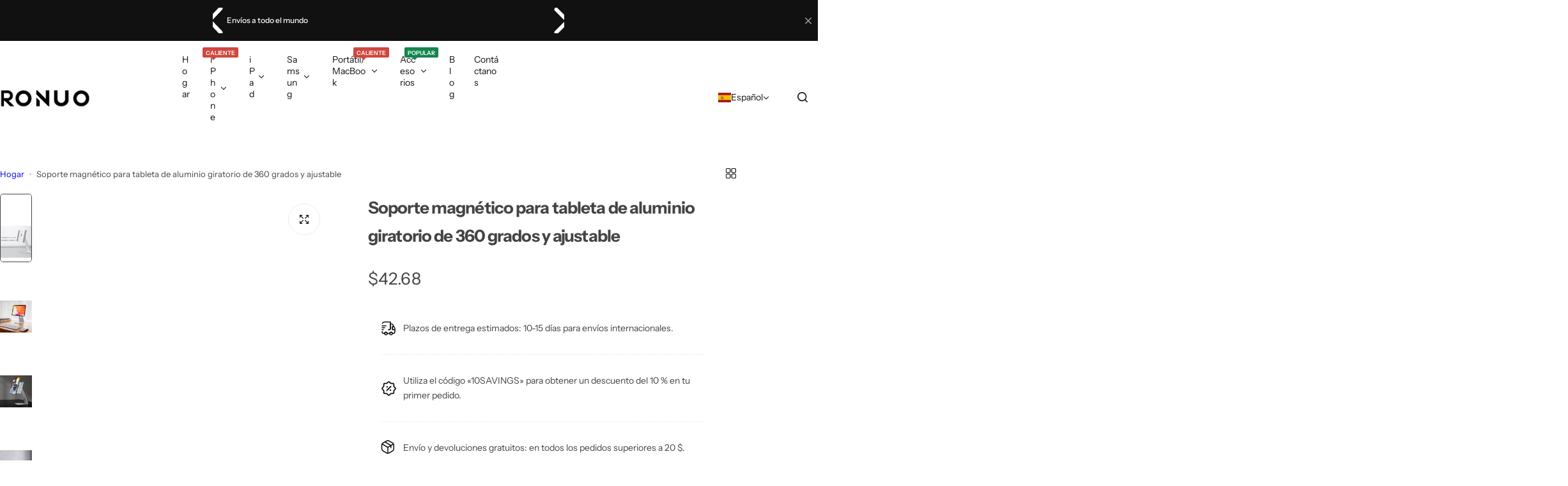

--- FILE ---
content_type: text/css
request_url: https://www.ronuo.com/cdn/shop/t/87/assets/minicart.css?v=87747478002586583271750842466
body_size: 1250
content:
.header__minicart.show_popup .overlay:after{display:none}html:has(.header__minicart.show_popup).open-minicart{overflow:auto}html:has(.header__minicart.show_popup).open-minicart .tingle-enabled{position:static}.cart_bar_w{height:5px;background-color:#ddd}.cart_bar_w span{display:block;height:100%;animation:5s linear infinite progress;background-color:var(--color-primary);-webkit-background-image:linear-gradient(135deg,#ffffff26 0 25%,#fff0 25% 50%,#ffffff26 50% 75%,#fff0 75% 100%);background-image:linear-gradient(135deg,#ffffff26 0 25%,#fff0 25% 50%,#ffffff26 50% 75%,#fff0 75% 100%);background-size:40px 40px}.percent_shipping_bar svg{top:50%;transform:translate(50%,-50%);right:-1.3rem}.cart_shipping_free .cart_bar_w span svg{right:1.5rem}.cart_shipping_free .primary-color{--color-primary: #14854e}.cart_shipping_free.cart_shipping *{animation:flash .8s linear .8s 2 both}.mini_cart_addon_btn.show-overlay{padding-inline:clamp(3rem,2vw,5rem);min-height:5rem;--top: 15px}.cart-addons>div:not(:last-child){border-right:1px solid var(--color-border);line-height:1}.cart__addon-content{transform:translateY(100%);max-height:100%;overflow:auto;transition:var(--transition-popup)}.cart-options .product-option:not(:first-child):before{content:" / ";padding:0 2px}.product-option-property .product-option{gap:5px}.product-option-property .product-option:not(:first-child):before{display:none}.minicart-body .minicart__bottom{transform:translateY(5px)}.cart__addon-content.is-open{transform:translateY(0);pointer-events:auto}.minicart__header+.cart-countdown-time countdown-timer{border-top:1px solid var(--color-border)}:is(.cart-countdown-time,.page-cart) .countdown-inner{color:var(--color-primary);font-weight:var(--heading-weight);--countdown-text-weight: var(--heading-weight)}:is(.cart-countdown-time,.page-cart) .countdown--container:not(:last-child):after{display:none}.items .cart-item:last-child{padding-bottom:0;border-bottom:0;margin-bottom:0}@keyframes flash{50%,0%,to{opacity:1}25%,75%{opacity:0}}.minicart__wrapper.loading:after{background:var(--color-primary);content:"";height:3px;left:0;opacity:1;position:absolute;top:0;width:0;z-index:3;animation:al-loading 1s cubic-bezier(.43,.27,.36,.83) forwards;transition:width 1s linear,opacity .35s linear .35s}.minicart__wrapper.finish.loading :after{width:100%;animation:al-loading-finish .3s cubic-bezier(.43,.27,.36,.83) forwards}.minicart__wrapper.loading:before{background-color:#fff9;bottom:0;content:"";left:0;opacity:1;position:absolute;right:0;top:0;transition:opacity .35s cubic-bezier(.43,.27,.36,.83);z-index:3}.drawer-bottom .checkbox-group .checkmark:before{--grey-color: #fff}.addon-message:empty{display:none}.popup_cart.open{transform:translateY(0);opacity:1;visibility:visible}.cart-countdown-time countdown--item{color:var(--color-primary)}.cart-recommend .product-item__wrapper{--col-width: 9rem;--product-item__price-top: 4px}.rounded-style .cart-recommend .product-item__wrapper .product-item__inner{--rounded-radius: 5px}.cart-recommend{--swiper-pagination-position: static;--swiper-pagination-mt: 12px;--swiper-pagination-bullet-width: 18px;--tns-nav-width: 5px;--swiper-pagination-bullet-height: 1.5rem;--tns-nav-border: transparent}.cart-recommend .swiper-pagination{font-size:0}.cart-recommend .product-list-action{--transform-origin-end: right;--transform-origin-start: left;width:max-content;margin:1.3rem auto 0;position:relative;display:inline-block}.cart-recommend .product-list-action:after{content:"";width:100%;height:1px;background:currentColor;position:absolute;inset-inline-start:0;bottom:0;transform:scaleX(1);transform-origin:var(--transform-origin-end)}.cart-recommend .product-list-action:hover:after{transform:scaleX(1);transform-origin:var(--transform-origin-start);animation:text-underlined .8s}@keyframes text-underlined{0%{transform:scaleX(1);transform-origin:var(--transform-origin-end)}50%{transform:scaleX(0);transform-origin:var(--transform-origin-end)}51%{transform-origin:var(--transform-origin-start)}to{transform:scaleX(1)}}.cart-recommend.inside .product-item__wrapper{border:1px solid var(--color-heading);padding:15px;border-radius:var(--rounded-radius)}@media (min-width: 1025px) and (pointer: fine) and (prefers-reduced-motion: no-preference){.cart-recommend .bls-add-cart-list:hover{color:var(--btn-link-hover-color)}.cart-recommend .bls-add-cart-list:hover:before{width:calc(100% - 3px);transition:var(--transition);animation:1s infinite btnLinkAnimation}}@media (min-width: 1025px){.cart-recommend.beside{position:fixed;width:23rem;transform:translate(0);transition:transform .5s cubic-bezier(.25,.46,.4,1),all .5s,opacity .5s .2s;display:flex;flex-direction:column;border-right:1px solid var(--color-border);padding:0;border-top:0;left:0;top:0;bottom:0;z-index:-1}.cart-recommend.beside.open{transform:translate(-100%);opacity:1;visibility:visible;pointer-events:auto}.minicart__wrapper:not(.open) .cart-recommend.beside.open{pointer-events:none}.cart-recommend grid-custom{--col-gap: 25px;padding:3rem;flex-grow:1;overflow:auto}.cart-recommend.beside grid-custom{flex-grow:unset}.cart-recommend.beside .recommend-heading{padding:1.55rem 3rem;min-height:57.78px;border-bottom:1px solid var(--color-border);position:sticky;top:0}.cart-recommend.beside .minicart-heading{margin-bottom:0}.cart-recommend.beside .product-item__wrapper{flex-wrap:wrap;--col-width: 100%;--gap: 2rem;justify-content:center}.cart-recommend.beside .product-item__information{text-align:center}.cart-recommend.beside .product-item__information>*{justify-content:center}.popup_cart{position:fixed;z-index:13;right:calc(var(--bs-gutter-x) * 2);bottom:0;width:40rem;max-width:90vw;max-height:80vh;top:calc(100% + (var(--section-pb) * 1px) + 3px);transform:translateY(30px);--transition-popup: transform .6s cubic-bezier(.7, 0, .2, 1), opacity .6s cubic-bezier(.7, 0, .2, 1), visibility .6s cubic-bezier(.7, 0, .2, 1)}}@media (max-width: 1024.98px){.cart-recommend.beside .product-item__wrapper{border:1px solid var(--color-heading);padding:15px;border-radius:var(--rounded-radius)}.cart-recommend.beside .recommend-heading{padding:2.8rem 0 0;border-top:1px solid var(--color-border)}.cart-recommend.beside grid-custom{flex-wrap:nowrap;overflow:auto;padding:0;margin-right:-3rem;gap:10px}.cart-recommend.beside grid-custom::-webkit-scrollbar{display:none;-ms-overflow-style:none;scrollbar-width:none}.cart-recommend.beside .cart-upsell-item{flex:0 0 80%}.show_popup.open~.overlayminicart:after{opacity:1;visibility:visible}.popup_cart{z-index:13;position:fixed;left:0;right:0;bottom:0;transform:translateY(30px);max-height:80vh;overflow:visible;--transition-popup: transform .6s cubic-bezier(.7, 0, .2, 1), opacity .6s cubic-bezier(.7, 0, .2, 1), visibility .6s cubic-bezier(.7, 0, .2, 1)}}variant-radios-quick-edit .option-swatch-js.active .product__item-option{color:var(--btn-primary-hover-color);background-color:var(--btn-primary-hover-bg-color);border-color:var(--btn-primary-hover-bg-color)}body .dmp_discount-form button{width:auto!important;border-radius:var(--btn-radius)!important;color:var(--btn-color)!important;background-color:var(--btn-bg)!important}body .dmp_discount-form input{border-radius:var(--btn-radius)!important}.cart-item__error{flex:0 0 auto;width:100%}.cart-item__error-text+svg{flex-shrink:0;margin-right:.7rem}.cart-item__error-text:empty+svg{display:none}.cart-item__error-text{order:1;color:#d0473e}.gift_card_product.open{pointer-events:none}.loading_cart{display:none}.loading .loading_cart{display:flex;justify-content:center;align-items:center;position:absolute;left:0;top:0;right:0;bottom:0;z-index:14}.loading_cart:before{content:"";position:absolute;top:0;right:0;bottom:0;left:0;opacity:.7;background-color:#fff;pointer-events:none}
/*# sourceMappingURL=/cdn/shop/t/87/assets/minicart.css.map?v=87747478002586583271750842466 */


--- FILE ---
content_type: text/javascript
request_url: https://www.ronuo.com/cdn/shop/t/87/assets/product-gallery.js?v=40174606447721850781750940284
body_size: -539
content:
document.addEventListener("DOMContentLoaded",function(){if(typeof Swiper<"u"){const customerGallerySwiper=new Swiper(".customer-gallery-swiper",{slidesPerView:4,spaceBetween:20,grabCursor:!0,navigation:{nextEl:".customer-gallery-nav-next",prevEl:".customer-gallery-nav-prev"},breakpoints:{320:{slidesPerView:1.2,spaceBetween:10},480:{slidesPerView:2.2,spaceBetween:10},768:{slidesPerView:3,spaceBetween:15},1024:{slidesPerView:4,spaceBetween:20}}})}});
//# sourceMappingURL=/cdn/shop/t/87/assets/product-gallery.js.map?v=40174606447721850781750940284


--- FILE ---
content_type: text/javascript
request_url: https://www.ronuo.com/cdn/shop/t/87/assets/detect-Australia.js?v=95156761190852800321750916526
body_size: -30
content:
(function(){document.cookie.indexOf("au_banner_closed=true")===-1&&fetch("https://ipapi.co/json/").then(function(response){return response.json()}).then(function(data){if(data.country_code==="AU"&&window.location.pathname.indexOf("/en-au")===-1){var banner=document.createElement("div");banner.className="au-redirect-banner",banner.innerHTML='\n              <div class="banner-content">\n                <img src="{{ \'flag-au.svg\' | asset_url }}" alt="Australia Flag" class="banner-flag">\n                <p>We detect you are from Australia. Do you need to visti our Australia website?</p>\n                <a href="/en-au'.concat(window.location.pathname,'" class="banner-button">Go to Australia website</a>\n              </div>\n              <button class="banner-close" onclick="closeAuBanner()">\xD7</button>\n            '),document.body.insertBefore(banner,document.body.firstChild);var style=document.createElement("style");style.textContent="\n              .au-redirect-banner {\n                background-color: #f8f9fa;\n                padding: 10px 20px;\n                display: flex;\n                justify-content: space-between;\n                align-items: center;\n                border-bottom: 1px solid #e9ecef;\n              }\n              .banner-content {\n                display: flex;\n                align-items: center;\n                gap: 15px;\n              }\n              .banner-flag {\n                width: 24px;\n                height: 16px;\n              }\n              .banner-button {\n                background-color: #007bff;\n                color: white;\n                padding: 5px 15px;\n                border-radius: 4px;\n                text-decoration: none;\n              }\n              .banner-close {\n                background: none;\n                border: none;\n                font-size: 20px;\n                cursor: pointer;\n                color: #6c757d;\n              }\n            ",document.head.appendChild(style),window.closeAuBanner=function(){document.cookie="au_banner_closed=true; path=/; max-age=86400",document.querySelector(".au-redirect-banner").style.display="none"}}}).catch(function(error){return console.error("\u5730\u7406\u4F4D\u7F6E\u68C0\u6D4B\u5931\u8D25:",error)})})();
//# sourceMappingURL=/cdn/shop/t/87/assets/detect-Australia.js.map?v=95156761190852800321750916526


--- FILE ---
content_type: text/javascript
request_url: https://www.ronuo.com/cdn/shop/t/87/assets/animation.js?v=113627239409097744121750842466
body_size: 340
content:
const SCROLL_ANIMATION_TRIGGER_CLASSNAME=".scroll-trigger:not(.slide_in)",SCROLL_ANIMATION_OFFSCREEN_CLASSNAME="scroll-trigger--offscreen",SCROLL_ZOOM_IN_TRIGGER_CLASSNAME="animate--zoom-in",SCROLL_ANIMATION_CANCEL_CLASSNAME="scroll-trigger--cancel";function throttle(fn,delay){let lastCall=0;return function(...args){const now=new Date().getTime();if(!(now-lastCall<delay))return lastCall=now,fn(...args)}}var BlsAnimations=function(){return{innit:function(){this.animates()},animates:function(){var animates=document.querySelectorAll(".scroll-trigger:not(.slide_in)");animates.length>0&&animates.forEach(i=>{i.addEventListener("animationend",e=>{setTimeout(()=>{e.target.setAttribute("animation-end","")},1e3)})})}}}();function onIntersection(elements,observer){elements.forEach((element,index)=>{if(element.isIntersecting){const elementTarget=element.target;elementTarget.classList.contains(SCROLL_ANIMATION_OFFSCREEN_CLASSNAME)&&(elementTarget.classList.remove(SCROLL_ANIMATION_OFFSCREEN_CLASSNAME),elementTarget.hasAttribute("data-cascade")&&elementTarget.setAttribute("style",`--animation-order: ${index};`)),observer.unobserve(elementTarget)}else element.target.classList.add(SCROLL_ANIMATION_OFFSCREEN_CLASSNAME),element.target.classList.remove(SCROLL_ANIMATION_CANCEL_CLASSNAME)})}function initializeScrollAnimationTrigger(rootEl=document,isDesignModeEvent=!1){const animationTriggerElements=Array.from(rootEl.querySelectorAll(SCROLL_ANIMATION_TRIGGER_CLASSNAME));if(animationTriggerElements.length===0)return;if(isDesignModeEvent){animationTriggerElements.forEach(element=>{element.classList.add("scroll-trigger--design-mode")});return}const observer=new IntersectionObserver(onIntersection,{rootMargin:"0px 0px -50px 0px"});animationTriggerElements.forEach(element=>observer.observe(element))}function initializeScrollZoomAnimationTrigger(){if(window.matchMedia("(prefers-reduced-motion: reduce)").matches)return;const animationTriggerElements=Array.from(document.getElementsByClassName(SCROLL_ZOOM_IN_TRIGGER_CLASSNAME));if(animationTriggerElements.length===0)return;const scaleAmount=.2/100;animationTriggerElements.forEach(element=>{let elementIsVisible=!1;new IntersectionObserver(elements=>{elements.forEach(entry=>{elementIsVisible=entry.isIntersecting})}).observe(element),element.style.setProperty("--zoom-in-ratio",1+scaleAmount*percentageSeen(element)),window.addEventListener("scroll",throttle(()=>{elementIsVisible&&element.style.setProperty("--zoom-in-ratio",1+scaleAmount*percentageSeen(element))}),{passive:!0})})}function percentageSeen(element){const viewportHeight=window.innerHeight,scrollY=window.scrollY,elementPositionY=element.getBoundingClientRect().top+scrollY,elementHeight=element.offsetHeight;if(elementPositionY>scrollY+viewportHeight)return 0;if(elementPositionY+elementHeight<scrollY)return 100;let percentage=(scrollY+viewportHeight-elementPositionY)/((viewportHeight+elementHeight)/100);return Math.round(percentage)}window.addEventListener("DOMContentLoaded",()=>{var elemts=document.querySelectorAll(".swiper-slide.opacity-0");elemts.forEach(el=>{el.classList.remove("opacity-0")}),initializeScrollAnimationTrigger(),BlsAnimations.innit(),initializeScrollZoomAnimationTrigger()}),Shopify.designMode&&(document.addEventListener("shopify:section:load",event=>{initializeScrollAnimationTrigger(event.target,!0)}),document.addEventListener("shopify:section:reorder",()=>{initializeScrollAnimationTrigger(document,!0)}));
//# sourceMappingURL=/cdn/shop/t/87/assets/animation.js.map?v=113627239409097744121750842466
